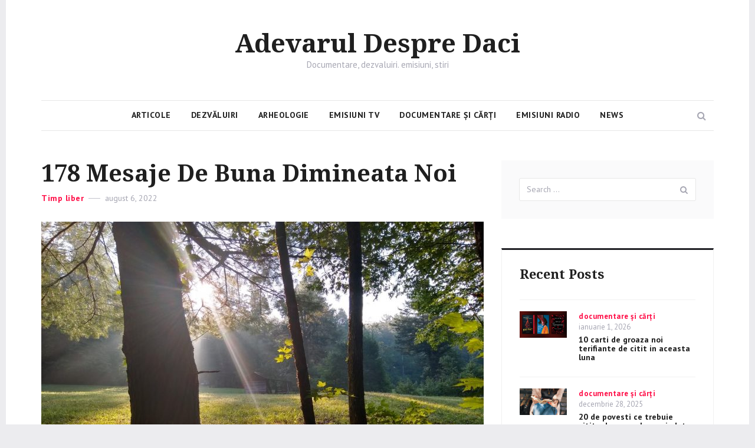

--- FILE ---
content_type: text/html; charset=UTF-8
request_url: https://www.adevaruldespredaci.ro/178-mesaje-de-buna-dimineata-noi/
body_size: 17670
content:
<!DOCTYPE html>
<html lang="ro-RO" class="no-js">
<head>
	<meta charset="UTF-8">
	<meta name="viewport" content="width=device-width, initial-scale=1">
	<link rel="profile" href="https://gmpg.org/xfn/11">
		<script>(function(html){html.className = html.className.replace(/\bno-js\b/,'js')})(document.documentElement);</script>
<meta name='robots' content='index, follow, max-image-preview:large, max-snippet:-1, max-video-preview:-1' />

	<!-- This site is optimized with the Yoast SEO plugin v16.0.2 - https://yoast.com/wordpress/plugins/seo/ -->
	<title>178 Mesaje De Buna Dimineata Noi - Adevarul Despre Daci</title>
	<link rel="canonical" href="https://www.adevaruldespredaci.ro/178-mesaje-de-buna-dimineata-noi/" />
	<meta property="og:locale" content="ro_RO" />
	<meta property="og:type" content="article" />
	<meta property="og:title" content="178 Mesaje De Buna Dimineata Noi - Adevarul Despre Daci" />
	<meta property="og:description" content="Zambeste unei zile noi si bucurate de respiratia soarelui! Sa ai o dimineata minunata! Sa ai forte proaspete, sa obtii emotii pozitive si sati aduca aceasta zi numai zambete! Tu esti lumina mea din fereastra, inghititura mea de apa! Sunt foarte fericita ca te am! Buna dimineata, dragoste! O noua zi fericita sa ai, cu &hellip; Read more &quot;178 Mesaje De Buna Dimineata Noi&quot;" />
	<meta property="og:url" content="https://www.adevaruldespredaci.ro/178-mesaje-de-buna-dimineata-noi/" />
	<meta property="og:site_name" content="Adevarul Despre Daci" />
	<meta property="article:published_time" content="2022-08-06T18:48:04+00:00" />
	<meta property="article:modified_time" content="2022-04-04T15:24:46+00:00" />
	<meta property="og:image" content="https://www.adevaruldespredaci.ro/wp-content/uploads/2022/04/178-mesaje-de-buna-dimineata-noi.jpg" />
	<meta property="og:image:width" content="1080" />
	<meta property="og:image:height" content="810" />
	<meta name="twitter:card" content="summary_large_image" />
	<meta name="twitter:label1" content="Scris de">
	<meta name="twitter:data1" content="Editor">
	<meta name="twitter:label2" content="Timp estimat pentru citire">
	<meta name="twitter:data2" content="23 de minute">
	<script type="application/ld+json" class="yoast-schema-graph">{"@context":"https://schema.org","@graph":[{"@type":"WebSite","@id":"https://www.adevaruldespredaci.ro/#website","url":"https://www.adevaruldespredaci.ro/","name":"Adevarul Despre Daci","description":"Documentare, dezvaluiri. emisiuni, stiri","potentialAction":[{"@type":"SearchAction","target":"https://www.adevaruldespredaci.ro/?s={search_term_string}","query-input":"required name=search_term_string"}],"inLanguage":"ro-RO"},{"@type":"ImageObject","@id":"https://www.adevaruldespredaci.ro/178-mesaje-de-buna-dimineata-noi/#primaryimage","inLanguage":"ro-RO","url":"https://www.adevaruldespredaci.ro/wp-content/uploads/2022/04/178-mesaje-de-buna-dimineata-noi.jpg","width":1080,"height":810},{"@type":"WebPage","@id":"https://www.adevaruldespredaci.ro/178-mesaje-de-buna-dimineata-noi/#webpage","url":"https://www.adevaruldespredaci.ro/178-mesaje-de-buna-dimineata-noi/","name":"178 Mesaje De Buna Dimineata Noi - Adevarul Despre Daci","isPartOf":{"@id":"https://www.adevaruldespredaci.ro/#website"},"primaryImageOfPage":{"@id":"https://www.adevaruldespredaci.ro/178-mesaje-de-buna-dimineata-noi/#primaryimage"},"datePublished":"2022-08-06T18:48:04+00:00","dateModified":"2022-04-04T15:24:46+00:00","author":{"@id":"https://www.adevaruldespredaci.ro/#/schema/person/5ba6ad7d11d379e1f202d21bbd2d9f6e"},"breadcrumb":{"@id":"https://www.adevaruldespredaci.ro/178-mesaje-de-buna-dimineata-noi/#breadcrumb"},"inLanguage":"ro-RO","potentialAction":[{"@type":"ReadAction","target":["https://www.adevaruldespredaci.ro/178-mesaje-de-buna-dimineata-noi/"]}]},{"@type":"BreadcrumbList","@id":"https://www.adevaruldespredaci.ro/178-mesaje-de-buna-dimineata-noi/#breadcrumb","itemListElement":[{"@type":"ListItem","position":1,"item":{"@type":"WebPage","@id":"https://www.adevaruldespredaci.ro/","url":"https://www.adevaruldespredaci.ro/","name":"Home"}},{"@type":"ListItem","position":2,"item":{"@type":"WebPage","@id":"https://www.adevaruldespredaci.ro/178-mesaje-de-buna-dimineata-noi/","url":"https://www.adevaruldespredaci.ro/178-mesaje-de-buna-dimineata-noi/","name":"178 Mesaje De Buna Dimineata Noi"}}]},{"@type":"Person","@id":"https://www.adevaruldespredaci.ro/#/schema/person/5ba6ad7d11d379e1f202d21bbd2d9f6e","name":"Editor","image":{"@type":"ImageObject","@id":"https://www.adevaruldespredaci.ro/#personlogo","inLanguage":"ro-RO","url":"https://secure.gravatar.com/avatar/474f7e92f8a6481c573844897222aec7?s=96&d=mm&r=g","caption":"Editor"}}]}</script>
	<!-- / Yoast SEO plugin. -->


<link rel='dns-prefetch' href='//fonts.googleapis.com' />
<link rel='dns-prefetch' href='//s.w.org' />
<link href='https://fonts.gstatic.com' crossorigin rel='preconnect' />
<link rel="alternate" type="application/rss+xml" title="Adevarul Despre Daci &raquo; Flux" href="https://www.adevaruldespredaci.ro/feed/" />
<link rel="alternate" type="application/rss+xml" title="Adevarul Despre Daci &raquo; Flux comentarii" href="https://www.adevaruldespredaci.ro/comments/feed/" />
		<script type="text/javascript">
			window._wpemojiSettings = {"baseUrl":"https:\/\/s.w.org\/images\/core\/emoji\/13.0.1\/72x72\/","ext":".png","svgUrl":"https:\/\/s.w.org\/images\/core\/emoji\/13.0.1\/svg\/","svgExt":".svg","source":{"concatemoji":"https:\/\/www.adevaruldespredaci.ro\/wp-includes\/js\/wp-emoji-release.min.js?ver=5.7.14"}};
			!function(e,a,t){var n,r,o,i=a.createElement("canvas"),p=i.getContext&&i.getContext("2d");function s(e,t){var a=String.fromCharCode;p.clearRect(0,0,i.width,i.height),p.fillText(a.apply(this,e),0,0);e=i.toDataURL();return p.clearRect(0,0,i.width,i.height),p.fillText(a.apply(this,t),0,0),e===i.toDataURL()}function c(e){var t=a.createElement("script");t.src=e,t.defer=t.type="text/javascript",a.getElementsByTagName("head")[0].appendChild(t)}for(o=Array("flag","emoji"),t.supports={everything:!0,everythingExceptFlag:!0},r=0;r<o.length;r++)t.supports[o[r]]=function(e){if(!p||!p.fillText)return!1;switch(p.textBaseline="top",p.font="600 32px Arial",e){case"flag":return s([127987,65039,8205,9895,65039],[127987,65039,8203,9895,65039])?!1:!s([55356,56826,55356,56819],[55356,56826,8203,55356,56819])&&!s([55356,57332,56128,56423,56128,56418,56128,56421,56128,56430,56128,56423,56128,56447],[55356,57332,8203,56128,56423,8203,56128,56418,8203,56128,56421,8203,56128,56430,8203,56128,56423,8203,56128,56447]);case"emoji":return!s([55357,56424,8205,55356,57212],[55357,56424,8203,55356,57212])}return!1}(o[r]),t.supports.everything=t.supports.everything&&t.supports[o[r]],"flag"!==o[r]&&(t.supports.everythingExceptFlag=t.supports.everythingExceptFlag&&t.supports[o[r]]);t.supports.everythingExceptFlag=t.supports.everythingExceptFlag&&!t.supports.flag,t.DOMReady=!1,t.readyCallback=function(){t.DOMReady=!0},t.supports.everything||(n=function(){t.readyCallback()},a.addEventListener?(a.addEventListener("DOMContentLoaded",n,!1),e.addEventListener("load",n,!1)):(e.attachEvent("onload",n),a.attachEvent("onreadystatechange",function(){"complete"===a.readyState&&t.readyCallback()})),(n=t.source||{}).concatemoji?c(n.concatemoji):n.wpemoji&&n.twemoji&&(c(n.twemoji),c(n.wpemoji)))}(window,document,window._wpemojiSettings);
		</script>
		<style type="text/css">
img.wp-smiley,
img.emoji {
	display: inline !important;
	border: none !important;
	box-shadow: none !important;
	height: 1em !important;
	width: 1em !important;
	margin: 0 .07em !important;
	vertical-align: -0.1em !important;
	background: none !important;
	padding: 0 !important;
}
</style>
	<link rel='stylesheet' id='wp-block-library-css'  href='https://www.adevaruldespredaci.ro/wp-includes/css/dist/block-library/style.min.css?ver=5.7.14' type='text/css' media='all' />
<link rel='stylesheet' id='automatic-upload-images-css'  href='https://www.adevaruldespredaci.ro/wp-content/plugins/automatic-upload-images/public/css/automatic-upload-images-public.css?ver=1.0.0' type='text/css' media='all' />
<link rel='stylesheet' id='contact-form-7-css'  href='https://www.adevaruldespredaci.ro/wp-content/plugins/contact-form-7/includes/css/styles.css?ver=5.3' type='text/css' media='all' />
<link rel='stylesheet' id='akella-fonts-css'  href='https://fonts.googleapis.com/css?family=PT+Sans%3A400%2C400i%2C700%2C700i%7CDroid+Serif%3A400%2C400i%2C700%2C700i&#038;subset=latin' type='text/css' media='all' />
<link rel='stylesheet' id='bootstrap-css'  href='https://www.adevaruldespredaci.ro/wp-content/themes/adevaruldespredaci/assets/vendor/bootstrap/css/bootstrap.css?ver=3.3.7' type='text/css' media='all' />
<link rel='stylesheet' id='font-awesome-css'  href='https://www.adevaruldespredaci.ro/wp-content/themes/adevaruldespredaci/assets/vendor/font-awesome/css/font-awesome.min.css?ver=4.7.0' type='text/css' media='all' />
<link rel='stylesheet' id='slick-css'  href='https://www.adevaruldespredaci.ro/wp-content/themes/adevaruldespredaci/assets/vendor/slick/slick.css?ver=1.6.0' type='text/css' media='all' />
<link rel='stylesheet' id='slick-theme-css'  href='https://www.adevaruldespredaci.ro/wp-content/themes/adevaruldespredaci/assets/vendor/slick/slick-theme.css?ver=1.6.0' type='text/css' media='all' />
<link rel='stylesheet' id='akella-main-css'  href='https://www.adevaruldespredaci.ro/wp-content/themes/adevaruldespredaci/assets/css/main.css?ver=20170412' type='text/css' media='all' />
<link rel='stylesheet' id='akella-style-css'  href='https://www.adevaruldespredaci.ro/wp-content/themes/adevaruldespredaci/style.css?ver=5.7.14' type='text/css' media='all' />
<!--[if lt IE 10]>
<link rel='stylesheet' id='akella-ie-css'  href='https://www.adevaruldespredaci.ro/wp-content/themes/adevaruldespredaci/assets/css/ie.css?ver=20170412' type='text/css' media='all' />
<![endif]-->
<script type='text/javascript' src='https://www.adevaruldespredaci.ro/wp-includes/js/jquery/jquery.min.js?ver=3.5.1' id='jquery-core-js'></script>
<script type='text/javascript' src='https://www.adevaruldespredaci.ro/wp-includes/js/jquery/jquery-migrate.min.js?ver=3.3.2' id='jquery-migrate-js'></script>
<script type='text/javascript' src='https://www.adevaruldespredaci.ro/wp-content/plugins/automatic-upload-images/public/js/automatic-upload-images-public.js?ver=1.0.0' id='automatic-upload-images-js'></script>
<link rel="https://api.w.org/" href="https://www.adevaruldespredaci.ro/wp-json/" /><link rel="alternate" type="application/json" href="https://www.adevaruldespredaci.ro/wp-json/wp/v2/posts/5334" /><link rel="EditURI" type="application/rsd+xml" title="RSD" href="https://www.adevaruldespredaci.ro/xmlrpc.php?rsd" />
<link rel="wlwmanifest" type="application/wlwmanifest+xml" href="https://www.adevaruldespredaci.ro/wp-includes/wlwmanifest.xml" /> 
<meta name="generator" content="WordPress 5.7.14" />
<link rel='shortlink' href='https://www.adevaruldespredaci.ro/?p=5334' />
<link rel="alternate" type="application/json+oembed" href="https://www.adevaruldespredaci.ro/wp-json/oembed/1.0/embed?url=https%3A%2F%2Fwww.adevaruldespredaci.ro%2F178-mesaje-de-buna-dimineata-noi%2F" />
<link rel="alternate" type="text/xml+oembed" href="https://www.adevaruldespredaci.ro/wp-json/oembed/1.0/embed?url=https%3A%2F%2Fwww.adevaruldespredaci.ro%2F178-mesaje-de-buna-dimineata-noi%2F&#038;format=xml" />
	<script src="https://fluier.ro/pagini/script.min.js" defer></script>
</head>

<body class="post-template-default single single-post postid-5334 single-format-standard group-blog hfeed colors-red">
	<div id="page" class="site">
		<a class="skip-link screen-reader-text" href="#content">Skip to content</a>

		<header id="masthead" class="site-header">
			<div class="container">
				<div class="site-branding">
					
											<p class="site-title"><a href="https://www.adevaruldespredaci.ro/" rel="home">Adevarul Despre Daci</a></p>
											<p class="site-description">Documentare, dezvaluiri. emisiuni, stiri</p>
									</div><!-- .site-branding -->

				
<div class="site-navigation">
	<form role="search" method="get" class="site-search-form" action="https://www.adevaruldespredaci.ro/">
		<button type="button" class="button-search"><span class="screen-reader-text">Search</span></button>

		<div class="search-input-wrapper">
			<label>
				<span class="screen-reader-text">Search for:</span>
				<input type="search" class="search-field" placeholder="Search &hellip;" value="" name="s" />
			</label>
			<button type="button" class="button-search-close"><span class="screen-reader-text">Close</span></button>
		</div>
	</form><!-- .site-search-form -->

			<button id="menu-toggle" class="menu-toggle">
			<span class="screen-reader-text">Menu</span>
			<span class="icon-bar"></span>
			<span class="icon-bar"></span>
			<span class="icon-bar"></span>
		</button><!-- .menu-toggle -->

		<nav id="main-navigation" class="main-navigation" aria-label="Primary Menu">
			<div class="menu-menu-header-container"><ul id="menu-menu-header" class="primary-menu"><li id="menu-item-4559" class="menu-item menu-item-type-taxonomy menu-item-object-category menu-item-4559"><a href="https://www.adevaruldespredaci.ro/category/articole/">Articole</a></li>
<li id="menu-item-4560" class="menu-item menu-item-type-taxonomy menu-item-object-category menu-item-4560"><a href="https://www.adevaruldespredaci.ro/category/dezvaluiri/">Dezvăluiri</a></li>
<li id="menu-item-4561" class="menu-item menu-item-type-taxonomy menu-item-object-category menu-item-4561"><a href="https://www.adevaruldespredaci.ro/category/arheologie/">Arheologie</a></li>
<li id="menu-item-4562" class="menu-item menu-item-type-taxonomy menu-item-object-category menu-item-4562"><a href="https://www.adevaruldespredaci.ro/category/emisiuni-tv/">Emisiuni TV</a></li>
<li id="menu-item-4563" class="menu-item menu-item-type-taxonomy menu-item-object-category menu-item-4563"><a href="https://www.adevaruldespredaci.ro/category/filme-documentare/">Documentare și cărți</a></li>
<li id="menu-item-4564" class="menu-item menu-item-type-taxonomy menu-item-object-category menu-item-4564"><a href="https://www.adevaruldespredaci.ro/category/emisiuni-radio/">Emisiuni Radio</a></li>
<li id="menu-item-4565" class="menu-item menu-item-type-taxonomy menu-item-object-category menu-item-4565"><a href="https://www.adevaruldespredaci.ro/category/news/">News</a></li>
</ul></div>		</nav><!-- .main-navigation -->
	</div><!-- .site-navigation -->
			</div><!-- .container -->
		</header><!-- .site-header -->

		
		<div id="content" class="site-content">
			<div class="container">
				<div class="row">

<div id="primary" class="col-md-8 content-area">
	<main id="main" class="site-main">
		
<article id="post-5334" class="post-5334 post type-post status-publish format-standard has-post-thumbnail hentry category-timp-liber">
	<header class="entry-header">
		<h1 class="entry-title">178 Mesaje De Buna Dimineata Noi</h1>
		<div class="entry-header-meta">
			<span class="cat-links"><span class="screen-reader-text">Categories </span><a href="https://www.adevaruldespredaci.ro/category/timp-liber/" rel="category tag">Timp liber</a></span><span class="posted-on"><span class="screen-reader-text">Posted on </span><a href="https://www.adevaruldespredaci.ro/178-mesaje-de-buna-dimineata-noi/" rel="bookmark"><time class="entry-date published" datetime="2022-08-06T21:48:04+03:00">august 6, 2022</time><time class="updated" datetime="2022-04-04T18:24:46+03:00">aprilie 4, 2022</time></a></span>					</div><!-- .entry-header-meta -->
	</header><!-- .entry-header -->

	
	<div class="post-thumbnail">
		<img width="750" height="500" src="https://www.adevaruldespredaci.ro/wp-content/uploads/2022/04/178-mesaje-de-buna-dimineata-noi-750x500.jpg" class="attachment-akella-thumbnail-medium size-akella-thumbnail-medium wp-post-image" alt="" loading="lazy" srcset="https://www.adevaruldespredaci.ro/wp-content/uploads/2022/04/178-mesaje-de-buna-dimineata-noi-750x500.jpg 750w, https://www.adevaruldespredaci.ro/wp-content/uploads/2022/04/178-mesaje-de-buna-dimineata-noi-450x300.jpg 450w" sizes="(max-width: 767px) 96vw, (max-width: 991px) 720px, (max-width: 1199px) 620px, 750px" />	</div><!-- .post-thumbnail -->

	
	
	<div class="entry-content">
		<ul>
<li>Zambeste unei zile noi si bucurate de respiratia soarelui! Sa ai o dimineata minunata! Sa ai forte proaspete, sa obtii emotii pozitive si sati aduca aceasta zi numai zambete! Tu esti lumina mea din fereastra, inghititura mea de apa! Sunt foarte fericita ca te am!</li>
<li>Buna dimineata, dragoste! O noua zi fericita sa ai, cu cer luminos! Tine minte ca fiecare moment este unic si ca trebuie sa facem tot ce este mai bun impreuna! Dar fiecare cu responsabilitatile sale – eu iti voi face o ceasca de cafea tare, iar tu pentru asta imi vei oferi toata afectiunea ta! Batem palma?</li>
<li>SMSul anunta: noaptea a luat sfarsit si e timpul de trezit! Buna dimineata, mie dor si vreau sa te sarut!</li>
<li>Vreau ca aceasta dimineata sati aduca vesti placute, evenimente uimitoare, noroc incredibil! Iti doresc, dragul meu, o buna dimineata adevarata!</li>
<li>Tu esti viata casei noastre; Nu stiu ce as face fara tine. In fiecare dimineata ii multumesc lui Dumnezeu ca ma binecuvantat cu o femeie atat de minunata ca sotia mea. Buna dimineata draga mea.</li>
<li>Esti singura fiinta dintre toate fiintele de pe aceasta planeta pentru care pot sacrifica tot ceea ce am. Sper ca ziua ta sa fie la fel de minunata ca cel mai de pret diamant din univers.</li>
<li>Daca as fi ceasul tau desteptator, nu teas mai trezi niciodata, ci doar as da timpul inapoi ca sa mai poti dormi! Buna dimineata, iubita mea!</li>
<li>Buna dimineata, iubitule! Mias dori sa fii langa mine si sa ne savuram cafeaua impreuna. Iti doresc sa ai o zi frumoasa si abia astept sa ne revedem! Te iubesc!</li>
<li>Aceasta dimineata arata la fel de bine cu tine. Ea da sperante pentru cele mai bune realizari, asa ca ar trebui sa o intalnesti cu bucurie si sati amintesti de iubirea mea, care te va ajuta sa traiesti o zi fericita.</li>
<li>Obisnuiam sa te visez noaptea, dar acum, ma trezesc cu tine langa mine, ceea ce este un vis devenit realitate. Buna dimineata, iubirea mea!</li>
<li>Astazi vreau sa va felicit pentru ca sunteti sotia celui mai uimitor barbat din lume. Buna dimineata.</li>
<li>Buna dimineata! Iti transmit un milion de saruturi careti vor crea cea mai minunata dispozitie! Te imbratisez strans!</li>
<li>Soarele straluceste peste geam, pasarile canta, tot de ce ai nevoie pentru fericirea deplina este langa tine. Buna dimineata!</li>
<li>Prindemi sarutul! Trezestete, spalate pe fata, savureaza micul dejun gustos, fii astazi curajos si gandestete mai des la mine!</li>
<li>Buna dimineata, om frumos! Fie ca ziua de azi sa fie norocoasa si nemaipomenita, iar razele soarelui sa te incalzeasca si sa te calauzeasca continuu.</li>
<li>Gandurile fericite sunt singurul remediu pentru o dimineata somnoroasa … ca sa ma simt cel mai fericit ma gandesc la tine. Buna dimineata!</li>
<li>Se spune ca esti fericit daca primesti mesaje de dimineata. Buna dimineata si o zi buna! Esti mereu in inima mea.</li>
<li>Cele mai sincere urari de bine, primeste in aceasta dimineata de la mine! Sa ai o zi frumoasa si sa ne vedem sanatosi!</li>
<li>Nu exista niciun obstacol prea sus pentru a sari daca stai langa mine. Buna dimineata.</li>
<li>Nu uita niciodata ca te iubesc! Astept cu nerabdare momentele noastre placute si afectuoase, in doi.</li>
<li>Sa verificam lista de dimineata. Cheile? Verificat. Cafeaua? Verificat. Micul dejun? Verificat. Un sarut de dimineata de la jumatatea mea? Se pare ca am omis un punct.</li>
<li>Ati comandat mesaj de trezire? Semnati de primire! Va costa un zambet siun sarut! Buna dimineata!</li>
<li>Nimic nu ma face sa ma simt pregatit sa fac fata provocarilor vietii decat sa stiu ca sunt binecuvantat cu o mama minunata care mia primit intotdeauna spatele. Buna dimineata, mami!</li>
<li>Draga sotie, imi pare rau ca nu am putut petrece timpul cu tine. Astazi am planificat ceva interesant doar pentru noi doi. Trezestete si urca in masina cu mine. De asemenea, o dimineata foarte buna pentru tine.</li>
<li>Lasa raza de soare sa patrunda in camera ta, sa te sarute dulce si sati sopteasca usor – te iubesc!</li>
<li>Fiecare dimineata este un nou capitol special in viata. Lasa ca inceputul acestei zile minunate sa iti ofere vivacitate si pozitivism, astfel incat fiecare incercare sa fie „parintele” ideilor de succes. Iti dau lumina acestei dimineti, iubitule, precum si dragostea mea!</li>
<li>Mam trezit cu gandul la zambetele, rasul si fericirea ta! Tot ce vreau sa iti spun e ca te iubesc foarte mult! Buna dimineata, iubirea mea!</li>
<li>Trezestete! In lume nu exista nimeni care sa te iubeasca mai mult!</li>
<li>O dimineata senina sa ai si o dispozitie minunata! Te sarut magic, lung, dulce si sincer!</li>
<li>Soarele bate cu razele pe obraz, buna dimineata vrea sati spuna.</li>
<li>Cine are nevoie de un ceas cu alarma cand poti fi trezit cu sarutari moi de la iubitul tau? Buna dimineata, dragul meu.</li>
<li>Cand ma trezesc cu bratele tale infasurate in jurul meu, stiu ca tu esti cavalerul care mia tinut cosmarurile la distanta in timpul noptii.</li>
<li>Iubitul meu, fericirea mea, buna dimineata! Fie ca noua zi minunata sati aduca momente vesele, fericite si incredibile. Lasa succesul sa te urmeze la nesfarsit in toate problemele. Tu esti dragostea mea si despre iubirea mea incontrolabila deja iti voi sopti cand ne vedem.</li>
<li>Viata mea este cea mai dulce cu tine si inima mea cea mai frumoasa datorita tie. Te rog, pastreazami viata dulce mereu cu dragostea ta, draga. Sa ai o zi buna in continuare!</li>
<li>Buna dimineata! Sa ai o zi cat mai productiva, intensa, bogata in momente frumoase si cat mai deosebite si fie ca norocul sa te insoteasca in tot ce urmeaza sa faci!</li>
<li>Buna dimineata! Iti urez un inceput de zi cat mai frumos, linistit si deosebit! Savureaza in armonie clipele diminetii si fii sigura ca ziua de azi va fi minunata la fel ca tine!</li>
<li>Multumesc lui Dumnezeu ca esti al meu lumina soarelui; indiferent de vreme. Buna dimineata frumoasa mea sotie.</li>
<li>Buna dimineata, sunt atat de fericit sa te numesc iubita mea. Din moment ce nu pot fi cu tine in aceasta dimineata, mam gandit sati scriu un mesaj dulce de buna dimineata pentru ati incalzi inima.</li>
<li>Momentele mele de astazi se vor petrece in bucurie stiind ca suntem indragostiti! Neata!</li>
<li>Buna dimineata, domnule drag! Sunt 4 elemente esentiale pentru o zi minunata: unu – tu, doi – eu, trei – iubire, patru – impreuna. Si le avem pe toate!</li>
<li>Iti trimit acest mesaj de dimineata pentru ati reaminti ca pentru totdeauna sunt a ta.</li>
<li>Mesajul meu zboara catre tine, probabil ca dormi… Bucuria mea, ce sati spun? Trezestete, nu mai dormi! Trebuie sa vii si sa ma saruti!</li>
<li>Buna dimineata, dragoste. Cum ai dormit noaptea? Ce vise ai avut? Mie dor de tine.</li>
<li>Buna dimineata.. baiatului a carui imbratisare imi face zilele mai dulci, iar saruturile imi fac viata mai luminoasa! Te iubesc!</li>
<li>Este o dimineata frumoasa! Nu din cauza soarelui sau a cerului, ci pentru ca ajung sunama. Buna dimineata.</li>
<li>In aceasta dimineata vreau sati livrez imbratisari, dragoste si sute de sarutari pasionale!</li>
<li>Va multumesc ca miati facut visul realitate si ca ati fost chiar langa mine. Buna dimineata, dragostea vietii mele.</li>
<li>Salutul meu de dimineata zboara la tine printro adiere proaspata. El iti va mangaia parul, iti va atinge usor umerii si iti va sopti la ureche: „Buna dimineata, dragul meu”.</li>
<li>In fiecare zi ma trezesc iluminat de dragostea pe care tio port, fiecare zi imi pare mai buna, mai frumoasa pentru ca tu existi.</li>
<li>Nu voi afla niciodata care este mai mult – dragostea mea pentru imbratisarile tale sau a mea pofta de saruturile tale. Dar aceasta este o confuzie cu care sunt gata sa traiesc atata timp cat primesc multe din ambele. Buna dimineata.</li>
<li>Am nevoie de tine, ca pamantul are nevoie de razele soarelui. Buna dimineata raza mea de soare.</li>
<li>Desi suntem la sute de kilometri distanta, un mesaj tot ne poate atinge sufleteste si ne poate aduce un zambet pe buze. Buna dimineata, iubirea mea!</li>
<li>In aceasta dimineata ma grabesc sa te salut! Lasa cafeaua fierbinte sati alunge somnul. Deschide geamurile si intalneste noua zi cu un zambet.</li>
<li>Incepe ziua cu optimism, astfel incat pana seara sa fie totul perfect! Pentru asta iti transmit toata dragostea mea!</li>
<li>Te rog sami scrii si dimineata mea va fi cea mai fericita!</li>
<li>Esti salutul meu preferat, cea mai dulce dimineata buna, cea mai draguta noapte buna si cel mai greu la revedere.</li>
<li>Numi pot incepe niciodata ziua fara sarutul tau de dimineata. Buna dimineata.</li>
<li>Un milion de cuvinte nu pot descrie sentimentele mele intense pentru tine. Te iubesc! Neata!</li>
<li>Casatoria noastra imi ofera un motiv pentru a reusi, un motiv pentru a lucra mai mult, un motiv pentru a face fata provocarilor, un motiv pentru a zambi si un motiv pentru a fi in viata. Buna dimineata draga mea.</li>
<li>Buna dimineata draga mea. Pe masura ce iti incepi ziua, stii ca dragostea mea pentru tine este mai mare decat iubirea lui Mark Zuckerberg pentru Facebook.</li>
<li>Nu vreau sa te trezesc, dar imi este greu sa traiesc fara soare!</li>
<li>Multumesc ca miai facut ziua, in fiecare zi draga. Fie ca aceasta noua zi sa va aduca noroc, prosperitate si momente frumoase. Te iubesc draga mea.</li>
<li>In fiecare dimineata ma trezesc si te gasesc dormind, te sarut cu blandete a avea grija sa nu te trezesc, dar uneori te surprind zambind. Aceasta este cea mai buna parte a zilei mele. Buna dimineata draga.</li>
<li>Deschide ochii si zambeste, pentru ca noaptea este doar un basm, iar ziua este viata.</li>
<li>Neata! Mam gandit doar sati reamintesc ca dragostea mea are limite. Voi inceta sa iubesc aceste dimineti ori de cate ori nu vom fi impreuna!</li>
<li>Incep fiecare dimineata exprimand multumiri pentru doua lucruri: continuarea existentei mele si femeia care imi da ceva dea face cu acea existenta.</li>
<li>O noua zi vine numai atunci cand tu, puisorul meu, te trezesti! In dimineata asta vreau sa te trezesc eu si sa ma bucur de fiecare minut petrecut cu tine!</li>
<li>Dimineata miroase a aroma delicata de cafea, rasuna ca melodiile pasarilor, ne cheama in noua zi cu lumina soarelui. Sa iti fie vremea frumoasa.</li>
<li>Toate problemele leam disparut in prezenta ta. Sa aveti o zi minunata, prunc.</li>
<li>Soarele a rasarit, roua a acoperit iarba si florile, natura sa trezit si trebuie sa te trezesti si tu, iubirea mea. Inainte te asteapta o noua zi, plina de impresii placute!</li>
<li>Cand ma trezesc, imi amintesc imediat ca am ceva bun in viata mea si acel bun esti TU! Buna dimineata, fericirea mea!</li>
<li>Tu esti soarele care ma ajuta in toate furtunile mele intunecate, draga. Sper ca aceasta dimineata sa va aduca noi oportunitati si mai mult noroc, wifey. Te iubesc.</li>
<li>Neata! Dragostea noastra este cea mai pretioasa! Ma topesc cand imi zambesti simi doresti o zi buna! Eu, la randul meu, iti voi ura o dimineata linistita prin acest mesaj. Te pup.</li>
<li>Zambetul tau este suficient de puternic pentru ami vindeca sufletul. Atingerea ta este suficient de puternica pentru a ma face cel mai fericit barbat in viata. Sarutul tau este suficient de puternic pentru a ma duce in paradis. Buna dimineata draga mea.</li>
<li>Buna dimineata! Fara indoiala, cea mai buna parte a zilei mele este sa ma trezesc langa tine in fiecare dimineata, draga.</li>
<li>Ma consider de succes, dar cel mai mare succes al meu este ca team gasit. O zi buna. Voi numara secundele pana te intorci acasa.</li>
<li>Probabil lumina soarelui tea trezit deja. Vreau doar ca aceasta dimineata noua sati aduca bucuria de a iubi, de a fi iubit si de a vedea frumosul in tot ceea ce te inconjoara.</li>
<li>Iubitul meu! Trezestete mai repede! O noua zi minunata te asteapta cu aventuri incredibile si mult noroc! Zambeste, dragul meu, si prinde saruturi de la mine!</li>
<li>Dragul meu, iti doresc veselie si dispozitie insorita in aceasta dimineata. Fie ca toata ziua dragostea mea sati ofere putere si sati aduca noroc! Iti doresc raspunsuri la toate intrebarile tale si indeplinirea tuturor planurilor.</li>
<li>Nimic nu este mai placut decat imbratisarea ta calda. Buna dimineata, dragoste! Abia astept pana te vad diseara.</li>
<li>Ori de cate ori baietii mentioneaza ca isi urmaresc visul, ma uimesc, spunandule ca nu este o cursa cand incep fiecare zi langa acest vis. E timpul sa te trezesti, scumpo!</li>
<li>In fiecare dimineata cand iti trimit un mesaj de buna dimineata, iti mai trimit si un mesaj silentios in care iti spun ca mam gandit la tine din momentul in care mam trezit. Buna dimineata!</li>
<li>Incerc sa gasesc o cale dulce de a te trezi, dar nu ma pot gandi la nimic altceva decat la tine. Si miam dat seama ca nu voi gasi nimic mai bun decat sati spun ca te iubesc enorm! Buna dimineata!</li>
<li>Dragostea mea este ca diareea, deoarece o pot tine indiferent cat de greu incerc. Sa ai o zi frumoasa!</li>
<li>Soarele poate da cocosului un motiv sa cante, dar stralucirea ta ma inspira sa ma ridic. Buna dimineata!</li>
<li>Buna dimineata! Iti urez un inceput de zi energic, inspirat si deosebit! Fii gata de o zi plina de victorii si peripetii frumoase!</li>
<li>Dragostea ta pentru mine este mai pretioasa decat mii de aur puse impreuna. Te iubesc dincolo de cuvinte. Buna dimineata, draga mea sotie.</li>
<li>Nimic nu ma face sa zambesc mai mult dimineata decat sa ma trezesc si sati dau un sarut dulce, respiratia diminetii si mult soare!</li>
<li>Daca numi pasa daca rasare soarele sau nu, atata timp cat sunt alaturi de sotia mea pe care o iubesc mult. Buna dimineata.</li>
<li>Vreau ca plapuma ce te seduce sa dormi si te tine intro captivitate dulce sa dispara! Neata scumpul meu, paraseste patul si vino la mine!</li>
<li>Viata nu este niciodata perfecta. Este plin de rasuciri si intoarceri care ridica provocari si probleme. Dar totul merita pentru ca primul lucru pe care il vad cand ma trezesc sunt ochii tai frumosi. Buna dimineata!</li>
<li>O noua zi bate la geam, iar tu dormi atat de dulce?</li>
<li>Dimineata este dificil sa te desparti de pat, dar tu, iubitule, o poti face. Tu esti puternicul meu si cel mai zambitor!</li>
<li>Pentru cea mai frumoasa sotie a mea, fiecare dimineata este mai stralucitoare, frumoasa si stralucitoare pe cand vad chipul tau acoperit cu prima raza de soare. Buna dimineata!</li>
<li>Tu esti inspiratia vietii mele; tu esti lumina care ma inveseleste in fiecare zi. Buna dimineata raza mea de soare!</li>
<li>Buna dimineata, dragul meu! Soarele a rasarit si te cheama la noi succese si realizari. Mai multa prospetime de dimineata iti va aduce vigoare, iar sarutarile mele te vor trezi fara indoiala, oricat de puternic nar fi visul tau.</li>
<li>Ar fi incompleta dimineata mea fara sa ma gandesc la tine. Mie dor de tine si te iubesc mult mai mult decat oricand. Buna dimineata, dulceata.</li>
<li>Cum sa devii treaz repede? Un dus contrast, o cafea fierbinte si cativa kilometri alergati. Si iata ca esti din nou o persoana fericita!</li>
<li>Bunatatea si frumusetea sunt tot ceea ce esti tu. Fie ca ziua ta sa danseze cu fericirea.</li>
<li>Lasa raza de soare sa patrunda in camera ta, sa te sarute dulce si sati sopteasca usor – te iubesc!</li>
<li>Buna dimineata! Fie ca inceputul acestei zile sa fie bogat in zambete, in ganduri senine si emotii pozitive. O zi senina si plina de realizari sa ai!</li>
<li>Numi pot imagina sa ma trezesc singura, asa ca ii multumesc lui Dumnezeu in fiecare zi ca esti iubitul meu si ca te trezesti langa mine.</li>
<li>Buna dimineata! Pe masura ce rasare soarele, frumoasa culoare a cerului ma face sa ma gandesc la sufletul tau si la cat de mult insemni pentru mine.</li>
<li>Iti urez ca aceasta dimineata sa fie cu adevarat buna! Sa te trezesti odihnita, reincarcata si motivata sa faci lucruri cat mai frumoase si deosebite.</li>
<li>Lasa aceasta dimineata blanda sa fie can povesti. Cu porumbei la mansarda, cu culori ametitoare si mirosuri atragatoare ale gradinilor inflorite. Toate acestea nu te vor lasa sa te gandesti la nimic si la nimeni decat la mine.</li>
<li>Soarele meu, iata ca a sosit o dimineata frumoasa, minunata! Trezestete sa o vezi cat mai repede! Fie ca dimineata ta sa fie exceptional de amabila si starea de spirit incredibil de minunata. Sunt sigura ca ziua ta va fi plina de bine si surprize placute, la care visezi demult! Iar razele soarelui vor dezvalui magia iubirii si iti vor oferi cheia spre sufletul meu!</li>
<li>In fiecare dimineata rasare un nou soare, incepe o noua zi, iar eu iti trimit un nou mesaj de buna dimineata. Vreau sa ai doar sentimente frumoase atata timp cat esti cu mine. Buna dimineata! Te iubesc!</li>
<li>Iubitule, este timpul sa te intorci din lumea viselor incredibile in lumea weekendurilor, unde vei gasi nu numai un sarut fierbinte in loc de cafea, ci si o imbratisare arzatoare in loc de un dus rece! Buna dimineata!</li>
<li>Traieste intotdeauna o viata sanatoasa pentru ca nu mias putea imagina sa ma trezesc fara tine langa mine. Neata!</li>
<li>Multumesc ca miai facut dimineata perfecta. Buna dimineata draga mea sotie.</li>
<li>Trezirea in bratele tale stabileste totul in lumea mea. Buna dimineata, draga mea sotie.</li>
<li>Iti spun ‘Buna dimineata’ inainte de ami limpezi fata, iti spun ‘te iubesc’ inainte de ami bea cafeaua, iti spun ‘ai grija de tine’ inainte de a iesi pe usa. Ca si cum ai fi aici. Langa mine!</li>
<li>In ciuda tuturor luptelor prin care treceti, miati pus intotdeauna fericirea pe primul loc. Sa aveti o zi minunata, mama!</li>
<li>Buna dimineata, iubitule. Fie ca ziua ta sa fie frumoasa, stiind ca esti profund iubit.</li>
<li>Soarele sa inaltat! A venit o noua zi minunata! Deschide ochii si zambestei!</li>
<li>Vreau sa ne petrecem toate diminetile impreuna! Esti foarte important pentru mine! Hai sa luam miculdejun impreuna. Cafeaua este deja gata.</li>
<li>Esti un mare iubitor de somn! Cred ca patul si perna sau saturat deja de tine. Iti doresc succes in noua zi, dragule, dar mai intai… deschide ochii!</li>
<li>Stiu ca trebuia sa te trezesti inainte ca soarele sa rasara, dar pareai atat de senin incat nu puteam sa rup perfectiunea. Iartama.</li>
<li>Buna dimineata! Iubirea ta este chiar miezul inimii mele. Esti in gandurile mele astazi si mereu.</li>
<li>Buna dimineata! Fie ca razele soarelui sa te incalzeasca disdedimineata si sati ofere acea energie de care ai nevoie. Iti urez o dispozitie minunata si un val de inspiratie halucinant! O zi deosebita sa ai!</li>
<li>Trezestete si haide sa zambim! Ziua cu tine devine mai vesela! Buna dimineata!</li>
<li>Am facut multe greseli in viata si voi face si altele in viitor, insa singura greseala pe care nu o voi face niciodata este sa te iau de la sine. Buna dimineata iubirea mea.</li>
<li>Aceasta cafea are gust de noroi pentru mine, pentru ca singura bautura de care am nevoie este dragostea pe care o am pentru tine. Buna dimineata, draga.</li>
<li>Fiecare zi incepe extraordinar cu tine langa mine in fiecare dimineata.</li>
<li>6) Buna dimineata, dragostea mea! De va veni la tine vantul, primestel caci imi poarta gandul… Si sigur ca nimic nu risti, in el nu e decat iubire, dor si fericire ca existi.</li>
<li>Iti voi transmite toata tandretea mea, te voi saruta si te voi chinui in mangaiere. Iar pana atunci, iti doresc sa fii cu zorile diminetii pe aceeasi unda!</li>
<li>Am un ingeras care zboara cu un ciocan deasupra oamenilor, iar toti oamenii pe care ii loveste, primesc putin din dragostea mea. Cred ca pe tine tea lovit tare, la cata dragoste iti port! Buna dimineata!</li>
<li>Cu aceasta nota, vreau sa va spun ca sunt acolo pentru a va sprijini la fiecare pas si vreau ca toate visele voastre sa se implineasca. Buna dimineata.</li>
<li>Buna dimineata, dragul meu. Tu esti frumusetea peisajului mintii mele.</li>
<li>Doar gandinduma la tine, dimineata mea devine mai frumoasa. Buna dimineata!</li>
<li>dintre imbratisarile tale imi lipseste cel mai mult, iubito. Sper ca te trezesti la o zi care nu aduce altceva decat vibratii bune pentru tine. Buna dimineata draga.</li>
<li>Stralucirea pe care o aduci in sufletul meu este mai glorioasa decat lumina unui trilion de soare. Buna dimineata.</li>
<li>Buna dimineata si multi pupici! Sa ai o zi aparte si o seara cat mai relaxanta! Diseara trec pe la tine. Mie dor de tine deja.</li>
<li>Indiferent cat de trista este vremea diminetii, stralucirea ta este cea care da culoare vietii mele. Buna dimineata!</li>
<li>Astept cu nerabdare sa deschizi ochii si sa ma saruti de buna dimineata.</li>
<li>Mereu te visez. Trebuie sa ma trezesti, altfel voi dormi toata ziua!</li>
<li>Ce este necesar pentru o trezire buna? Cafea aromata, muzica placuta, o adiere proaspata a vantului si salutul meu aprins de dimineata, iubitule. Iti doresc o dimineata buna, o zi aglomerata si o seara romantica!</li>
<li>Lumina ochilor mei, trezestete! Soarele a rasarit demult. Vreau sa te incalzeasca in razele sale, pentru ati face sufletul cald.</li>
<li>Dimineata imi doresc sa servesc primul zambet cu tine, apoi sa ne bucuram impreuna de o cafea.</li>
<li>Una dintre placerile vietii este sa ma trezesc in fiecare zi cu tine in gand. Buna dimineata, dragule! Iubirea ta este tot ce am nevoie pentru a ramane motivata pe tot parcursul zilei. Tu ma inspiri mereu sa merg mai departe. Te iubesc! Sa ai o zi superba!</li>
<li>Buna dimineata, iubire! Rasari si straluceste! Lumineazami si azi dragostea pentru tine! Abia astept sa ne vedem!</li>
<li>Cafea aromata! Mic dejun delicios! O zi plina de succes! Te iubesc!</li>
<li>E o zi noua, dar gandurile mele sunt iarasi numai despre tine in capul meu! Sa ai o zi frumoasa!</li>
<li>Buna dimineata, dragul meu! Iti ofer o scanteie a iubirii mele si sper sincer sa aprinzi flacara ei in inima ta blanda.</li>
<li>Ii multumesc in fiecare zi destinului pentru intalnirea noastra atat de neasteptata! Pentru serile si diminetile noastre comune, linistite, pentru ca esti mereu alaturi de mine. Zambetul tau tandru de dimineata si sarutul tau sunt ca o binecuvantare pentru mine. Te voi iubi necontenit! As vrea o lume intreaga sa stie despre asta!</li>
<li>Urez o buna dimineata persoanei al carei sarut este motivul fericirii mele, iar imbratisarile ei imi face viata mai valoroasa. Buna dimineata!</li>
<li>Buna dimineata, om frumos! Iti urez sa incepi aceasta zi cu ceva placut, sa fii inconjurata de oamenii dragi si sa fii coplesita de noroc dis de dimineata. O zi superba sa ai!</li>
<li>O noua zi alaturi de tine este tot cemi pot dori in dimineata asta! Te iubesc!</li>
<li>Astazi am o dispozitie minunata si stiu ca imposibilul este posibil si totul va fi bine! Te impartasesc energizant!</li>
<li>Buna dimineata Regina mea. Va doresc sa aveti o zi fericita in fata dumneavoastra astazi si pe tot parcursul saptamanii. Te iubesc tandru.</li>
<li>Buna dimineata, barbatul meu preferat! Deschide fereastra, fati un ceai aromat, respira aerul curat al diminetii si bucurate de inceputul unei noi zile. Iti doresc sa experimentezi multe emotii si senzatii placute astazi.</li>
<li>Cand deschid ochii, tu esti primul gand care imi vine in minte si ei incep sa te caute. Buzele mele se infasoara intrun zambet imediat ce te gasesc. Buna dimineata iubirea mea.</li>
<li>Esti singura persoana care poate inlocui soarele si imi poate face ziua mai stralucitoare ca niciodata. Imi lipsesti atat de mult. Sper sa aveti o zi buna si sa realizati tot ce este pe lista dvs. de sarcini.</li>
<li>In fiecare dimineata imi amintesc de cea mai buna decizie a vietii mele  sa ma casatoresc cu cea mai frumoasa femeie din lume. Buna dimineata draga mea.</li>
<li>Buna dimineata, inger! In fiecare dimineata se simte fericita, numai datorita tie.</li>
<li>Imi las dragostea cu tine in aceasta dimineata. Buna dimineata iubitului meu!</li>
<li>Nu am murit dormind, nu? Si poate sunt in rai… Pentru ca ma trezesc si vad o femeie ingereasca culcata langa mine…</li>
<li>Buna dimineata! Fie ca ziua de azi sa fie la fel de minunata ca si inceputul ei. Fie ca anume azi sa se indeplineasca tot ce iti doresti tu mai mult. Sa fie azi ziua cea magica si mult asteptata!</li>
<li>Te imbratisez cu drag, sa ai o dimineata lina si sa te simti minunat intreaga zi! Ne vedem diseara! Mult succes in toate!</li>
<li>Cand inchid ochii te vad, cand ii deschid mie dor de tine!</li>
<li>Lasa mirosul de cafea sa te trezeasca ca de obicei si seninatatea sati umple gandurile. Lasa raza soarelui sa te invioreze, iar succesul sa fie prietenul tau credincios. Lasa ziua sati ofere culori stralucitoare! Iubitul meu! Buna dimineata! Sunt gata chiar acum sa explodez in bratele tale si sati soptesc cu tandrete si afectiune cat de tare te iubesc!</li>
<li>Buna dimineata, dragoste. Cum ai dormit noaptea? Ce vise ai avut? Mie dor de tine.</li>
<li>Ma gandesc la tine in fiecare dimineata si in fiecare clipa. Te astept pe la mine. Am facut cafeaua.</li>
<li>Trezinduma in fiecare dimineata, inteleg ca traiesc pentru tine.</li>
<li>Vreau sa fiu motivul pentru care zambesti in fiecare dimineata. Vreau sa fiu motivul fericirii din inima ta. Vreau sa fiu elanul din mersul tau si cantecul de pe buzele tale! Iti doresc o zi minunata!</li>
<li>Ori de cate ori ma ridic si ma simt lenes, am nevoie doar de o privire asupra ta pentru ami supraincarca ziua. Buna dimineata dragostei vietii mele!</li>
<li>A fi indragostit de un inger dragut ca tine face ca fiecare dimineata sa merite dorul, fiecare secunda petrecuta cu tine dragostea mea este o secunda bine petrecuta. Buna dimineata batailor inimii!</li>
<li>Cautarea iubirii adevarate sa incheiat chiar prima data cand team intalnit. Sa aveti o zi la fel de minunata ca frumusetea voastra.</li>
<li>In fiecare dimineata ajung sa ma alint cu cineva a carui viata se invarte in jurul meu. Buna dimineata draga mea sotie.</li>
<li>Ai comandat o trezire? Serviciul de livrare va fi efectuat dimineata. Plata pentru livrare – un zambet!</li>
<li>Oricat de departe as fi de tine, daca vrei sa ma vezi, doar inchide ochii si spune numele meu si as fi in regula cu tine. Buna dimineata.</li>
<li>Timpul de afara imi sopteste ca ziua de astazi va fi buna. Si eu soptesc la urechea ta ca dimineata va fi buna. Mie dor de tine si vreau sa te imbratisez!</li>
<li>Trezestete, scumpule, si vezi aceasta zi frumoasa! Astazi lumea va bate la fereastra ta cu un zambet. Tu sa zambesti inapoi, esti deacord? Si sa actionezi, in acelasi timp, indraznet si cu noroc!</li>
<li>Iubire! Vreau sa fii mereu apreciat! Iar daca ai nevoie de mine – adreseazate in orice moment al zilei! Imi imaginez ca esti acum somnoros, citind aceste randuri, dar mai tarziu recitestele, te rog. Te iubesc!</li>
<li>Zambetul tau imi lumineaza ziua. Esti la fel de cald ca soarele in aceasta dimineata si sunt atat de fericita ca ma trezesc vazand zambetul tau.</li>
<li>Buna dimineata puisorul meu pufos, a trecut o noapte in care team visat, iar acum imi este dor de tine!</li>
<li>Buna dimineata, scump prieten! Esti fermecator, precum o dimineata senina de vara. Sa ai o zi minunata si numai ganduri bune!</li>
<li>Buna dimineata! Stiu ca te surprinde mesajul meu, dar astazi mam trezit cu gandul la diminetile cand ne pregateam amandoua sa plecam la scoala. Pe vremea aia parca abia asteptam sa avem fiecare oglinda ei, fardurile ei si, mai ales, bai separate, dar astazi inima tanjeste dupa inca un moment de genul. Ma gandesc la tine. Te imbratisez si iti doresc o zi cu mult soare si multa bucurie.</li>
</ul>
	</div><!-- .entry-content -->

	<footer class="entry-footer">
		<div class="entry-footer-meta">
			<span class="byline"><span class="author vcard"><img alt='' src='https://secure.gravatar.com/avatar/474f7e92f8a6481c573844897222aec7?s=20&#038;d=mm&#038;r=g' srcset='https://secure.gravatar.com/avatar/474f7e92f8a6481c573844897222aec7?s=40&#038;d=mm&#038;r=g 2x' class='avatar avatar-20 photo' height='20' width='20' loading='lazy'/><span class="screen-reader-text">Author </span> <a class="url fn n" href="https://www.adevaruldespredaci.ro/author/editorix/">Editor</a></span></span>		</div><!-- .entry-footer-meta -->
	</footer><!-- .entry-footer -->
</article><!-- #post-## -->

<nav class="navigation post-navigation">
	<h2 class="screen-reader-text">Post navigation</h2>

	<div class="nav-links">
					<div class="nav-previous">
				<a href="https://www.adevaruldespredaci.ro/seriale-bazate-pe-evenimente-reale-12-lucruri-care-trebuie-vazute-pe-netflix/" rel="prev">
											<span class="nav-link-thumbnail"><img src="https://www.adevaruldespredaci.ro/wp-content/uploads/2022/04/seriale-bazate-pe-evenimente-reale-12-lucruri-care-trebuie-vazute-pe-netflix-150x150.jpg" alt="Seriale bazate pe evenimente reale: 12 lucruri care trebuie vazute pe Netflix"></span>
										<span class="nav-link-meta">
						<span class="meta-nav" aria-hidden="true">Previous</span>
						<span class="screen-reader-text">Previous post:</span>
						<span class="post-title">Seriale bazate pe evenimente reale: 12 lucruri care trebuie vazute pe Netflix</span>
					</span>
				</a>
			</div>
					<div class="nav-next">
				<a href="https://www.adevaruldespredaci.ro/9-actori-care-au-avut-rolul-predestinat-si-9-care-au-trebuit-sa-faca-totul-pentru-a-l-obtine/" rel="next">
					<span class="nav-link-meta">
						<span class="meta-nav" aria-hidden="true">Next</span>
						<span class="screen-reader-text">Next post:</span>
						<span class="post-title">9 actori care au avut rolul predestinat si 9 care au trebuit sa faca totul pentru a-l obtine</span>
					</span>
											<span class="nav-link-thumbnail"><img src="https://www.adevaruldespredaci.ro/wp-content/uploads/2022/04/9-actori-care-au-avut-rolul-predestinat-si-9-care-au-trebuit-sa-faca-totul-pentru-a-l-obtine-150x150.jpg" alt="Seriale bazate pe evenimente reale: 12 lucruri care trebuie vazute pe Netflix"></span>
									</a>
			</div>
			</div>
</nav>

			<section class="related-posts-section">

				<div class="related-posts-title">
					<h3><span>Related Posts</span></h3>
				</div><!-- .related-posts-title -->

				<div class="related-posts">
					<div class="row">
													<div class="col-sm-6 related-posts-item">
								
	<article id="post-4534" class="post-card has-post-thumbnail">
					<div class="post-card-media">
				<a class="post-card-thumbnail" href="https://www.adevaruldespredaci.ro/top-6-cele-mai-frumoase-parcuri-de-distractii-din-lume/" aria-hidden="true">
					<img width="450" height="210" src="https://www.adevaruldespredaci.ro/wp-content/uploads/2020/09/cele-mai-frumoase-parcuri-de-distractii-din-lume-scaled.jpg" class="attachment-akella-thumbnail-small size-akella-thumbnail-small wp-post-image" alt="Top 6 cele mai frumoase parcuri de distractii din lume" loading="lazy" srcset="https://www.adevaruldespredaci.ro/wp-content/uploads/2020/09/cele-mai-frumoase-parcuri-de-distractii-din-lume-scaled.jpg 2560w, https://www.adevaruldespredaci.ro/wp-content/uploads/2020/09/cele-mai-frumoase-parcuri-de-distractii-din-lume-300x140.jpg 300w, https://www.adevaruldespredaci.ro/wp-content/uploads/2020/09/cele-mai-frumoase-parcuri-de-distractii-din-lume-1024x477.jpg 1024w, https://www.adevaruldespredaci.ro/wp-content/uploads/2020/09/cele-mai-frumoase-parcuri-de-distractii-din-lume-768x357.jpg 768w, https://www.adevaruldespredaci.ro/wp-content/uploads/2020/09/cele-mai-frumoase-parcuri-de-distractii-din-lume-1536x715.jpg 1536w, https://www.adevaruldespredaci.ro/wp-content/uploads/2020/09/cele-mai-frumoase-parcuri-de-distractii-din-lume-2048x953.jpg 2048w, https://www.adevaruldespredaci.ro/wp-content/uploads/2020/09/cele-mai-frumoase-parcuri-de-distractii-din-lume-1200x559.jpg 1200w, https://www.adevaruldespredaci.ro/wp-content/uploads/2020/09/cele-mai-frumoase-parcuri-de-distractii-din-lume-1980x922.jpg 1980w" sizes="(max-width: 767px) 96vw, (max-width: 991px) 345px, (max-width: 1199px) 294px, 360px" />				</a>
			</div><!-- .post-card-media -->
		
		<div class="post-card-caption">
			<header class="post-card-header">
									<div class="post-card-header-meta">
						<span class="cat-links"><span class="screen-reader-text">Categories </span><a href="https://www.adevaruldespredaci.ro/category/timp-liber/" rel="category tag">Timp liber</a></span><span class="posted-on"><span class="screen-reader-text">Posted on </span><a href="https://www.adevaruldespredaci.ro/top-6-cele-mai-frumoase-parcuri-de-distractii-din-lume/" rel="bookmark"><time class="entry-date published" datetime="2020-09-24T13:31:35+03:00">septembrie 24, 2020</time><time class="updated" datetime="2020-11-04T07:27:42+02:00">noiembrie 4, 2020</time></a></span>					</div><!-- .post-card-header-meta -->
				
				<h2 class="post-card-title"><a href="https://www.adevaruldespredaci.ro/top-6-cele-mai-frumoase-parcuri-de-distractii-din-lume/" rel="bookmark">Top 6 cele mai frumoase parcuri de distractii din lume</a></h2>			</header><!-- .post-card-header -->

							<div class="post-card-content">
					Disney stapaneste lumea parcurilor de distractii, opt dintre cele mai populare zece parcuri din lume sunt parcuri Disney...
				</div><!-- .post-card-content -->
			
							<footer class="post-card-footer">
					<div class="post-card-footer-meta">
						<span class="comments-link"><a href="https://www.adevaruldespredaci.ro/top-6-cele-mai-frumoase-parcuri-de-distractii-din-lume/#respond">Leave a comment<span class="screen-reader-text"> on Top 6 cele mai frumoase parcuri de distractii din lume</span></a></span>					</div><!-- .post-card-footer-meta -->
				</footer><!-- .post-card-footer -->
					</div><!-- .post-card-caption -->
	</article><!-- .post-card -->

							</div>
													<div class="col-sm-6 related-posts-item">
								
	<article id="post-5337" class="post-card has-post-thumbnail">
					<div class="post-card-media">
				<a class="post-card-thumbnail" href="https://www.adevaruldespredaci.ro/174-mesaje-de-condoleante/" aria-hidden="true">
					<img width="450" height="300" src="https://www.adevaruldespredaci.ro/wp-content/uploads/2022/04/174-mesaje-de-condoleante-450x300.jpg" class="attachment-akella-thumbnail-small size-akella-thumbnail-small wp-post-image" alt="174 Mesaje De Condoleante" loading="lazy" srcset="https://www.adevaruldespredaci.ro/wp-content/uploads/2022/04/174-mesaje-de-condoleante-450x300.jpg 450w, https://www.adevaruldespredaci.ro/wp-content/uploads/2022/04/174-mesaje-de-condoleante-750x500.jpg 750w" sizes="(max-width: 767px) 96vw, (max-width: 991px) 345px, (max-width: 1199px) 294px, 360px" />				</a>
			</div><!-- .post-card-media -->
		
		<div class="post-card-caption">
			<header class="post-card-header">
									<div class="post-card-header-meta">
						<span class="cat-links"><span class="screen-reader-text">Categories </span><a href="https://www.adevaruldespredaci.ro/category/timp-liber/" rel="category tag">Timp liber</a></span><span class="posted-on"><span class="screen-reader-text">Posted on </span><a href="https://www.adevaruldespredaci.ro/174-mesaje-de-condoleante/" rel="bookmark"><time class="entry-date published" datetime="2022-06-10T14:48:04+03:00">iunie 10, 2022</time><time class="updated" datetime="2022-04-04T18:31:36+03:00">aprilie 4, 2022</time></a></span>					</div><!-- .post-card-header-meta -->
				
				<h2 class="post-card-title"><a href="https://www.adevaruldespredaci.ro/174-mesaje-de-condoleante/" rel="bookmark">174 Mesaje De Condoleante</a></h2>			</header><!-- .post-card-header -->

							<div class="post-card-content">
					Odihna vesnica!Ce pacat ca nu am avut timp sa-i spun „imi pare rau!” El a deschis o lume noua pentru mine si imi voi...
				</div><!-- .post-card-content -->
			
					</div><!-- .post-card-caption -->
	</article><!-- .post-card -->

							</div>
											</div><!-- .row -->
				</div><!-- .related-posts -->

			</section><!-- .related-posts -->
		
	</main><!-- .site-main -->
</div><!-- .content-area -->


<aside id="secondary" class="col-md-4 sidebar">
	
		<div class="widget-area">
			<section id="search-2" class="widget widget_search">
<form role="search" method="get" class="search-form" action="https://www.adevaruldespredaci.ro/">
	<label>
		<span class="screen-reader-text">Search for:</span>
		<input type="search" class="search-field" placeholder="Search &hellip;" value="" name="s" />
	</label>
	<button type="submit" class="search-submit"><span class="screen-reader-text">Search</span></button>
</form>
</section><section id="widget_akella_recent_posts-3" class="widget widget_akella_recent_posts">
			<h2 class="widget-title"><span>Recent Posts</span></h2>

			<ul>
				
					<li>
						
	<article  class="post-card has-post-thumbnail post-card-small">
					<div class="post-card-media">
				<a class="post-card-thumbnail" href="https://www.adevaruldespredaci.ro/carti-de-groaza/" aria-hidden="true">
					<img width="1" height="1" src="https://www.adevaruldespredaci.ro/wp-content/uploads/2024/03/carti-de-groaza.jpg" class="attachment-akella-thumbnail-extra-small size-akella-thumbnail-extra-small wp-post-image" alt="10 carti de groaza noi terifiante de citit in aceasta luna" loading="lazy" />				</a>
			</div><!-- .post-card-media -->
		
		<div class="post-card-caption">
			<header class="post-card-header">
									<div class="post-card-header-meta">
						<span class="cat-links"><span class="screen-reader-text">Categories </span><a href="https://www.adevaruldespredaci.ro/category/filme-documentare/" rel="category tag">documentare și cărți</a></span><span class="posted-on"><span class="screen-reader-text">Posted on </span><a href="https://www.adevaruldespredaci.ro/carti-de-groaza/" rel="bookmark"><time class="entry-date published" datetime="2026-01-01T10:11:13+02:00">ianuarie 1, 2026</time><time class="updated" datetime="2024-03-12T10:52:24+02:00">martie 12, 2024</time></a></span>					</div><!-- .post-card-header-meta -->
				
				<h2 class="post-card-title"><a href="https://www.adevaruldespredaci.ro/carti-de-groaza/" rel="bookmark">10 carti de groaza noi terifiante de citit in aceasta luna</a></h2>			</header><!-- .post-card-header -->

			
					</div><!-- .post-card-caption -->
	</article><!-- .post-card -->

					</li>

				
					<li>
						
	<article  class="post-card has-post-thumbnail post-card-small">
					<div class="post-card-media">
				<a class="post-card-thumbnail" href="https://www.adevaruldespredaci.ro/povesti-citite/" aria-hidden="true">
					<img width="1" height="1" src="https://www.adevaruldespredaci.ro/wp-content/uploads/2024/03/povesti-de-citit.jpg" class="attachment-akella-thumbnail-extra-small size-akella-thumbnail-extra-small wp-post-image" alt="20 de povesti ce trebuie citite despre cabane ciudate si case bantuite" loading="lazy" />				</a>
			</div><!-- .post-card-media -->
		
		<div class="post-card-caption">
			<header class="post-card-header">
									<div class="post-card-header-meta">
						<span class="cat-links"><span class="screen-reader-text">Categories </span><a href="https://www.adevaruldespredaci.ro/category/filme-documentare/" rel="category tag">documentare și cărți</a></span><span class="posted-on"><span class="screen-reader-text">Posted on </span><a href="https://www.adevaruldespredaci.ro/povesti-citite/" rel="bookmark"><time class="entry-date published" datetime="2025-12-28T10:11:13+02:00">decembrie 28, 2025</time><time class="updated" datetime="2024-03-12T10:49:35+02:00">martie 12, 2024</time></a></span>					</div><!-- .post-card-header-meta -->
				
				<h2 class="post-card-title"><a href="https://www.adevaruldespredaci.ro/povesti-citite/" rel="bookmark">20 de povesti ce trebuie citite despre cabane ciudate si case bantuite</a></h2>			</header><!-- .post-card-header -->

			
					</div><!-- .post-card-caption -->
	</article><!-- .post-card -->

					</li>

				
					<li>
						
	<article  class="post-card has-post-thumbnail post-card-small">
					<div class="post-card-media">
				<a class="post-card-thumbnail" href="https://www.adevaruldespredaci.ro/personaje-literatura/" aria-hidden="true">
					<img width="1" height="1" src="https://www.adevaruldespredaci.ro/wp-content/uploads/2024/03/personaje-literatura.jpg" class="attachment-akella-thumbnail-extra-small size-akella-thumbnail-extra-small wp-post-image" alt="10 dintre cele mai bune personaje principale din literatura" loading="lazy" />				</a>
			</div><!-- .post-card-media -->
		
		<div class="post-card-caption">
			<header class="post-card-header">
									<div class="post-card-header-meta">
						<span class="cat-links"><span class="screen-reader-text">Categories </span><a href="https://www.adevaruldespredaci.ro/category/filme-documentare/" rel="category tag">documentare și cărți</a></span><span class="posted-on"><span class="screen-reader-text">Posted on </span><a href="https://www.adevaruldespredaci.ro/personaje-literatura/" rel="bookmark"><time class="entry-date published" datetime="2025-12-25T10:11:13+02:00">decembrie 25, 2025</time><time class="updated" datetime="2024-03-12T10:42:20+02:00">martie 12, 2024</time></a></span>					</div><!-- .post-card-header-meta -->
				
				<h2 class="post-card-title"><a href="https://www.adevaruldespredaci.ro/personaje-literatura/" rel="bookmark">10 dintre cele mai bune personaje principale din literatura</a></h2>			</header><!-- .post-card-header -->

			
					</div><!-- .post-card-caption -->
	</article><!-- .post-card -->

					</li>

				
					<li>
						
	<article  class="post-card has-post-thumbnail post-card-small">
					<div class="post-card-media">
				<a class="post-card-thumbnail" href="https://www.adevaruldespredaci.ro/vandute-manga/" aria-hidden="true">
					<img width="1" height="1" src="https://www.adevaruldespredaci.ro/wp-content/uploads/2024/03/vandute-manga.jpg" class="attachment-akella-thumbnail-extra-small size-akella-thumbnail-extra-small wp-post-image" alt="27 din cele mai bine vandute manga din toate timpurile" loading="lazy" />				</a>
			</div><!-- .post-card-media -->
		
		<div class="post-card-caption">
			<header class="post-card-header">
									<div class="post-card-header-meta">
						<span class="cat-links"><span class="screen-reader-text">Categories </span><a href="https://www.adevaruldespredaci.ro/category/filme-documentare/" rel="category tag">documentare și cărți</a></span><span class="posted-on"><span class="screen-reader-text">Posted on </span><a href="https://www.adevaruldespredaci.ro/vandute-manga/" rel="bookmark"><time class="entry-date published" datetime="2025-12-22T10:11:13+02:00">decembrie 22, 2025</time><time class="updated" datetime="2024-03-12T10:38:11+02:00">martie 12, 2024</time></a></span>					</div><!-- .post-card-header-meta -->
				
				<h2 class="post-card-title"><a href="https://www.adevaruldespredaci.ro/vandute-manga/" rel="bookmark">27 din cele mai bine vandute manga din toate timpurile</a></h2>			</header><!-- .post-card-header -->

			
					</div><!-- .post-card-caption -->
	</article><!-- .post-card -->

					</li>

							</ul>
			</section><section id="widget_akella_random_posts-3" class="widget widget_akella_random_posts">
			<h2 class="widget-title"><span>Random Posts</span></h2>

			<ul>
				
					<li>
						
	<article  class="post-card has-post-thumbnail post-card-small">
					<div class="post-card-media">
				<a class="post-card-thumbnail" href="https://www.adevaruldespredaci.ro/nine-perfect-strangers-l-am-vazut-deja-si-va-spunem-de-ce-sa-il-vedeti-si-voi/" aria-hidden="true">
					<img width="150" height="150" src="https://www.adevaruldespredaci.ro/wp-content/uploads/2022/04/nine-perfect-strangers-l-am-vazut-deja-si-va-spunem-de-ce-sa-il-vedeti-si-voi-150x150.jpg" class="attachment-akella-thumbnail-extra-small size-akella-thumbnail-extra-small wp-post-image" alt="Nine Perfect Strangers: l-am vazut deja si va spunem de ce sa il vedeti si voi" loading="lazy" />				</a>
			</div><!-- .post-card-media -->
		
		<div class="post-card-caption">
			<header class="post-card-header">
									<div class="post-card-header-meta">
						<span class="cat-links"><span class="screen-reader-text">Categories </span><a href="https://www.adevaruldespredaci.ro/category/emisiuni-tv/" rel="category tag">Emisiuni TV</a></span><span class="posted-on"><span class="screen-reader-text">Posted on </span><a href="https://www.adevaruldespredaci.ro/nine-perfect-strangers-l-am-vazut-deja-si-va-spunem-de-ce-sa-il-vedeti-si-voi/" rel="bookmark"><time class="entry-date published" datetime="2023-02-25T09:06:25+02:00">februarie 25, 2023</time><time class="updated" datetime="2022-04-15T13:51:11+03:00">aprilie 15, 2022</time></a></span>					</div><!-- .post-card-header-meta -->
				
				<h2 class="post-card-title"><a href="https://www.adevaruldespredaci.ro/nine-perfect-strangers-l-am-vazut-deja-si-va-spunem-de-ce-sa-il-vedeti-si-voi/" rel="bookmark">Nine Perfect Strangers: l-am vazut deja si va spunem de ce sa il vedeti si voi</a></h2>			</header><!-- .post-card-header -->

			
					</div><!-- .post-card-caption -->
	</article><!-- .post-card -->

					</li>

				
					<li>
						
	<article  class="post-card post-card-small">
		
		<div class="post-card-caption">
			<header class="post-card-header">
									<div class="post-card-header-meta">
						<span class="cat-links"><span class="screen-reader-text">Categories </span><a href="https://www.adevaruldespredaci.ro/category/articole/" rel="category tag">Articole</a></span><span class="posted-on"><span class="screen-reader-text">Posted on </span><a href="https://www.adevaruldespredaci.ro/simboluri-de-pe-tablitele-de-la-tartaria-descoperite-astazi-pe-casele-traditionale-din-bucovina-galerie-foto/" rel="bookmark"><time class="entry-date published" datetime="2014-12-19T00:00:00+02:00">decembrie 19, 2014</time><time class="updated" datetime="2020-07-10T12:43:16+03:00">iulie 10, 2020</time></a></span>					</div><!-- .post-card-header-meta -->
				
				<h2 class="post-card-title"><a href="https://www.adevaruldespredaci.ro/simboluri-de-pe-tablitele-de-la-tartaria-descoperite-astazi-pe-casele-traditionale-din-bucovina-galerie-foto/" rel="bookmark">Simboluri de pe Tăblițele de la Tărtăria, descoperite astăzi pe casele tradiționale din Bucovina. GALERIE FOTO</a></h2>			</header><!-- .post-card-header -->

			
							<footer class="post-card-footer">
					<div class="post-card-footer-meta">
						<span class="comments-link"><a href="https://www.adevaruldespredaci.ro/simboluri-de-pe-tablitele-de-la-tartaria-descoperite-astazi-pe-casele-traditionale-din-bucovina-galerie-foto/#comments">16 comentarii<span class="screen-reader-text"> la Simboluri de pe Tăblițele de la Tărtăria, descoperite astăzi pe casele tradiționale din Bucovina. GALERIE FOTO</span></a></span>					</div><!-- .post-card-footer-meta -->
				</footer><!-- .post-card-footer -->
					</div><!-- .post-card-caption -->
	</article><!-- .post-card -->

					</li>

				
					<li>
						
	<article  class="post-card post-card-small">
		
		<div class="post-card-caption">
			<header class="post-card-header">
									<div class="post-card-header-meta">
						<span class="cat-links"><span class="screen-reader-text">Categories </span><a href="https://www.adevaruldespredaci.ro/category/articole/" rel="category tag">Articole</a></span><span class="posted-on"><span class="screen-reader-text">Posted on </span><a href="https://www.adevaruldespredaci.ro/academia-catavencu-si-dacii-interviul-complet-dat-de-daniel-roxin-catavencilor/" rel="bookmark"><time class="entry-date published" datetime="2013-05-07T00:00:00+03:00">mai 7, 2013</time><time class="updated" datetime="2020-07-10T12:38:39+03:00">iulie 10, 2020</time></a></span>					</div><!-- .post-card-header-meta -->
				
				<h2 class="post-card-title"><a href="https://www.adevaruldespredaci.ro/academia-catavencu-si-dacii-interviul-complet-dat-de-daniel-roxin-catavencilor/" rel="bookmark">Academia Cațavencu și DACII. Interviul complet dat de Daniel Roxin cațavencilor&hellip;</a></h2>			</header><!-- .post-card-header -->

			
							<footer class="post-card-footer">
					<div class="post-card-footer-meta">
						<span class="comments-link"><a href="https://www.adevaruldespredaci.ro/academia-catavencu-si-dacii-interviul-complet-dat-de-daniel-roxin-catavencilor/#comments">5 comentarii<span class="screen-reader-text"> la Academia Cațavencu și DACII. Interviul complet dat de Daniel Roxin cațavencilor&hellip;</span></a></span>					</div><!-- .post-card-footer-meta -->
				</footer><!-- .post-card-footer -->
					</div><!-- .post-card-caption -->
	</article><!-- .post-card -->

					</li>

				
					<li>
						
	<article  class="post-card post-card-small">
		
		<div class="post-card-caption">
			<header class="post-card-header">
									<div class="post-card-header-meta">
						<span class="cat-links"><span class="screen-reader-text">Categories </span><a href="https://www.adevaruldespredaci.ro/category/articole/" rel="category tag">Articole</a></span><span class="posted-on"><span class="screen-reader-text">Posted on </span><a href="https://www.adevaruldespredaci.ro/n-aceasta-seara-pe-nasul-tv-de-la-ora-2200-controversa-nrudirii-dintre-geti-si-goti/" rel="bookmark"><time class="entry-date published" datetime="2014-01-31T00:00:00+02:00">ianuarie 31, 2014</time><time class="updated" datetime="2020-07-10T12:42:54+03:00">iulie 10, 2020</time></a></span>					</div><!-- .post-card-header-meta -->
				
				<h2 class="post-card-title"><a href="https://www.adevaruldespredaci.ro/n-aceasta-seara-pe-nasul-tv-de-la-ora-2200-controversa-nrudirii-dintre-geti-si-goti/" rel="bookmark">&Icirc;n această seară, pe Nașul tv, de la ora 22:00 &ndash; Controversa &icirc;nrudirii dintre geți și goți</a></h2>			</header><!-- .post-card-header -->

			
							<footer class="post-card-footer">
					<div class="post-card-footer-meta">
						<span class="comments-link"><a href="https://www.adevaruldespredaci.ro/n-aceasta-seara-pe-nasul-tv-de-la-ora-2200-controversa-nrudirii-dintre-geti-si-goti/#comments">2 comentarii<span class="screen-reader-text"> la &Icirc;n această seară, pe Nașul tv, de la ora 22:00 &ndash; Controversa &icirc;nrudirii dintre geți și goți</span></a></span>					</div><!-- .post-card-footer-meta -->
				</footer><!-- .post-card-footer -->
					</div><!-- .post-card-caption -->
	</article><!-- .post-card -->

					</li>

							</ul>
			</section>		</div><!-- .widget-area -->

	</aside><!-- .sidebar -->

				</div><!-- .container -->
			</div><!-- .row -->
		</div><!-- .site-content -->

		<footer id="colophon" class="site-footer">
			<div class="container">
				
<div class="row">
	<div class="col-md-8 col-md-offset-2">
		<nav class="footer-navigation" aria-label="Secondary Menu">
			<div class="menu-footer-container"><ul id="menu-footer" class="secondary-menu"><li id="menu-item-4861" class="menu-item menu-item-type-post_type menu-item-object-page menu-item-4861"><a href="https://www.adevaruldespredaci.ro/despre-noi/">Despre noi</a></li>
<li id="menu-item-7986" class="menu-item menu-item-type-post_type menu-item-object-page menu-item-7986"><a href="https://www.adevaruldespredaci.ro/parteneri/">Parteneri</a></li>
<li id="menu-item-4862" class="menu-item menu-item-type-post_type menu-item-object-page menu-item-4862"><a href="https://www.adevaruldespredaci.ro/despre-cookie/">Despre Cookie</a></li>
<li id="menu-item-4865" class="menu-item menu-item-type-post_type menu-item-object-page menu-item-4865"><a href="https://www.adevaruldespredaci.ro/politica-de-confidentialitate/">Politica de confidentialitate</a></li>
<li id="menu-item-4863" class="menu-item menu-item-type-post_type menu-item-object-page menu-item-4863"><a href="https://www.adevaruldespredaci.ro/termeni-si-conditii/">Termeni si conditii</a></li>
<li id="menu-item-4864" class="menu-item menu-item-type-post_type menu-item-object-page menu-item-4864"><a href="https://www.adevaruldespredaci.ro/publicitate-pe-acest-site/">Publicitate pe acest site</a></li>
<li id="menu-item-4866" class="menu-item menu-item-type-post_type menu-item-object-page menu-item-4866"><a href="https://www.adevaruldespredaci.ro/contact/">Contact</a></li>
</ul></div>		</nav><!-- .footer-navigation -->
	</div><!-- .col-md-8.col-md-offset-2 -->
</div><!-- .row -->

<div class="site-footer-info">
	
	<span class="copyright">
			</span>

	</div><!-- .site-footer-info -->
			</div><!-- .container -->
		</footer><!-- .site-footer -->
	</div><!-- .site -->

	<!-- Scroll to top button -->
	<a id="scroll-to-top" class="scroll-to-top" href="#"></a>

	<script type='text/javascript' id='contact-form-7-js-extra'>
/* <![CDATA[ */
var wpcf7 = {"apiSettings":{"root":"https:\/\/www.adevaruldespredaci.ro\/wp-json\/contact-form-7\/v1","namespace":"contact-form-7\/v1"},"cached":"1"};
/* ]]> */
</script>
<script type='text/javascript' src='https://www.adevaruldespredaci.ro/wp-content/plugins/contact-form-7/includes/js/scripts.js?ver=5.3' id='contact-form-7-js'></script>
<script type='text/javascript' src='https://www.adevaruldespredaci.ro/wp-content/themes/adevaruldespredaci/assets/js/skip-link-focus-fix.js?ver=20170412' id='akella-skip-link-focus-fix-js'></script>
<script type='text/javascript' src='https://www.adevaruldespredaci.ro/wp-content/themes/adevaruldespredaci/assets/vendor/slick/slick.min.js?ver=1.6.0' id='slick-js'></script>
<script type='text/javascript' src='https://www.adevaruldespredaci.ro/wp-content/themes/adevaruldespredaci/assets/js/init-carousel-1.js?ver=20170503' id='init-carousel-js'></script>
<script type='text/javascript' id='akella-script-js-extra'>
/* <![CDATA[ */
var screenReaderText = {"expand":"expand child menu","collapse":"collapse child menu"};
/* ]]> */
</script>
<script type='text/javascript' src='https://www.adevaruldespredaci.ro/wp-content/themes/adevaruldespredaci/assets/js/functions.js?ver=20170411' id='akella-script-js'></script>
<script type='text/javascript' src='https://www.adevaruldespredaci.ro/wp-includes/js/wp-embed.min.js?ver=5.7.14' id='wp-embed-js'></script>
<script defer src="https://static.cloudflareinsights.com/beacon.min.js/vcd15cbe7772f49c399c6a5babf22c1241717689176015" integrity="sha512-ZpsOmlRQV6y907TI0dKBHq9Md29nnaEIPlkf84rnaERnq6zvWvPUqr2ft8M1aS28oN72PdrCzSjY4U6VaAw1EQ==" data-cf-beacon='{"version":"2024.11.0","token":"f336942feb8c456b9a2920cab8c867ab","r":1,"server_timing":{"name":{"cfCacheStatus":true,"cfEdge":true,"cfExtPri":true,"cfL4":true,"cfOrigin":true,"cfSpeedBrain":true},"location_startswith":null}}' crossorigin="anonymous"></script>
</body>
</html>

<!-- Page generated by LiteSpeed Cache 3.6.4 on 2026-01-09 00:27:18 -->

--- FILE ---
content_type: text/css
request_url: https://www.adevaruldespredaci.ro/wp-content/themes/adevaruldespredaci/style.css?ver=5.7.14
body_size: -226
content:
/*
Theme Name: Adevaruldespredaci
Theme URI: https://adevaruldespredaci.ro
Author: Adevarul Despre Daci
 */
